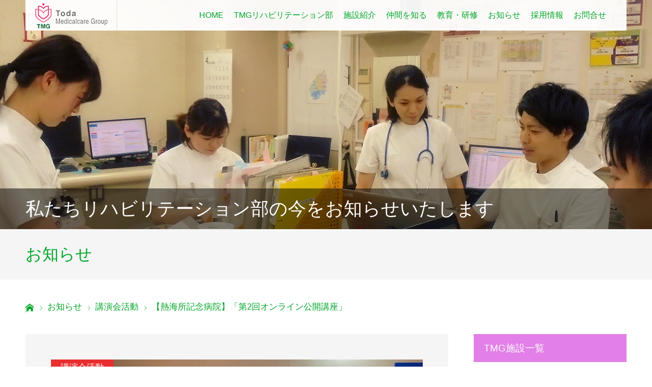

--- FILE ---
content_type: text/html; charset=UTF-8
request_url: https://www.tmg.or.jp/rehabilitation/facility/report/atamitokorokinenhp-lecture-activity-report-20210425/
body_size: 18142
content:
<!DOCTYPE html>
<html class="pc" dir="ltr" lang="ja" prefix="og: https://ogp.me/ns#">
<head>
<meta charset="UTF-8">
<!--[if IE]><meta http-equiv="X-UA-Compatible" content="IE=edge"><![endif]-->
<meta name="viewport" content="width=device-width">
<meta name="format-detection" content="telephone=no">

<meta name="description" content="当院リハビリテーション科では、2015年度より地域住民の方を対象とした「健康コミュニティー」という健康に関する公開講座を実施しています。">
<link rel="pingback" href="https://www.tmg.or.jp/rehabilitation/xmlrpc.php">

<!-- Google Tag Manager -->
<script>(function(w,d,s,l,i){w[l]=w[l]||[];w[l].push({'gtm.start':
new Date().getTime(),event:'gtm.js'});var f=d.getElementsByTagName(s)[0],
j=d.createElement(s),dl=l!='dataLayer'?'&l='+l:'';j.async=true;j.src=
'https://www.googletagmanager.com/gtm.js?id='+i+dl;f.parentNode.insertBefore(j,f);
})(window,document,'script','dataLayer','GTM-KZN6MTZ');</script>
<!-- End Google Tag Manager -->

	<style>img:is([sizes="auto" i], [sizes^="auto," i]) { contain-intrinsic-size: 3000px 1500px }</style>
	
		<!-- All in One SEO 4.8.8 - aioseo.com -->
		<title>【熱海所記念病院】「第2回オンライン公開講座」 | TMGリハビリテーション部</title>
	<meta name="robots" content="max-image-preview:large" />
	<link rel="canonical" href="https://www.tmg.or.jp/rehabilitation/facility/report/atamitokorokinenhp-lecture-activity-report-20210425/" />
	<meta name="generator" content="All in One SEO (AIOSEO) 4.8.8" />
		<meta property="og:locale" content="ja_JP" />
		<meta property="og:site_name" content="TMGリハビリテーション部 | 戸田中央メディカルケアグループ" />
		<meta property="og:type" content="article" />
		<meta property="og:title" content="【熱海所記念病院】「第2回オンライン公開講座」 | TMGリハビリテーション部" />
		<meta property="og:url" content="https://www.tmg.or.jp/rehabilitation/facility/report/atamitokorokinenhp-lecture-activity-report-20210425/" />
		<meta property="article:published_time" content="2021-04-24T23:30:47+00:00" />
		<meta property="article:modified_time" content="2021-04-24T00:15:19+00:00" />
		<meta name="twitter:card" content="summary" />
		<meta name="twitter:title" content="【熱海所記念病院】「第2回オンライン公開講座」 | TMGリハビリテーション部" />
		<script type="application/ld+json" class="aioseo-schema">
			{"@context":"https:\/\/schema.org","@graph":[{"@type":"BreadcrumbList","@id":"https:\/\/www.tmg.or.jp\/rehabilitation\/facility\/report\/atamitokorokinenhp-lecture-activity-report-20210425\/#breadcrumblist","itemListElement":[{"@type":"ListItem","@id":"https:\/\/www.tmg.or.jp\/rehabilitation#listItem","position":1,"name":"\u30db\u30fc\u30e0","item":"https:\/\/www.tmg.or.jp\/rehabilitation","nextItem":{"@type":"ListItem","@id":"https:\/\/www.tmg.or.jp\/rehabilitation\/facility\/report\/#listItem","name":"\u304a\u77e5\u3089\u305b"}},{"@type":"ListItem","@id":"https:\/\/www.tmg.or.jp\/rehabilitation\/facility\/report\/#listItem","position":2,"name":"\u304a\u77e5\u3089\u305b","item":"https:\/\/www.tmg.or.jp\/rehabilitation\/facility\/report\/","nextItem":{"@type":"ListItem","@id":"https:\/\/www.tmg.or.jp\/rehabilitation\/facility\/report_category\/%e8%ac%9b%e6%bc%94%e4%bc%9a%e6%b4%bb%e5%8b%95\/#listItem","name":"\u8b1b\u6f14\u4f1a\u6d3b\u52d5"},"previousItem":{"@type":"ListItem","@id":"https:\/\/www.tmg.or.jp\/rehabilitation#listItem","name":"\u30db\u30fc\u30e0"}},{"@type":"ListItem","@id":"https:\/\/www.tmg.or.jp\/rehabilitation\/facility\/report_category\/%e8%ac%9b%e6%bc%94%e4%bc%9a%e6%b4%bb%e5%8b%95\/#listItem","position":3,"name":"\u8b1b\u6f14\u4f1a\u6d3b\u52d5","item":"https:\/\/www.tmg.or.jp\/rehabilitation\/facility\/report_category\/%e8%ac%9b%e6%bc%94%e4%bc%9a%e6%b4%bb%e5%8b%95\/","nextItem":{"@type":"ListItem","@id":"https:\/\/www.tmg.or.jp\/rehabilitation\/facility\/report\/atamitokorokinenhp-lecture-activity-report-20210425\/#listItem","name":"\u3010\u71b1\u6d77\u6240\u8a18\u5ff5\u75c5\u9662\u3011\u300c\u7b2c2\u56de\u30aa\u30f3\u30e9\u30a4\u30f3\u516c\u958b\u8b1b\u5ea7\u300d"},"previousItem":{"@type":"ListItem","@id":"https:\/\/www.tmg.or.jp\/rehabilitation\/facility\/report\/#listItem","name":"\u304a\u77e5\u3089\u305b"}},{"@type":"ListItem","@id":"https:\/\/www.tmg.or.jp\/rehabilitation\/facility\/report\/atamitokorokinenhp-lecture-activity-report-20210425\/#listItem","position":4,"name":"\u3010\u71b1\u6d77\u6240\u8a18\u5ff5\u75c5\u9662\u3011\u300c\u7b2c2\u56de\u30aa\u30f3\u30e9\u30a4\u30f3\u516c\u958b\u8b1b\u5ea7\u300d","previousItem":{"@type":"ListItem","@id":"https:\/\/www.tmg.or.jp\/rehabilitation\/facility\/report_category\/%e8%ac%9b%e6%bc%94%e4%bc%9a%e6%b4%bb%e5%8b%95\/#listItem","name":"\u8b1b\u6f14\u4f1a\u6d3b\u52d5"}}]},{"@type":"Organization","@id":"https:\/\/www.tmg.or.jp\/rehabilitation\/#organization","name":"TMG\u30ea\u30cf\u30d3\u30ea\u30c6\u30fc\u30b7\u30e7\u30f3\u90e8","description":"\u6238\u7530\u4e2d\u592e\u30e1\u30c7\u30a3\u30ab\u30eb\u30b1\u30a2\u30b0\u30eb\u30fc\u30d7","url":"https:\/\/www.tmg.or.jp\/rehabilitation\/"},{"@type":"WebPage","@id":"https:\/\/www.tmg.or.jp\/rehabilitation\/facility\/report\/atamitokorokinenhp-lecture-activity-report-20210425\/#webpage","url":"https:\/\/www.tmg.or.jp\/rehabilitation\/facility\/report\/atamitokorokinenhp-lecture-activity-report-20210425\/","name":"\u3010\u71b1\u6d77\u6240\u8a18\u5ff5\u75c5\u9662\u3011\u300c\u7b2c2\u56de\u30aa\u30f3\u30e9\u30a4\u30f3\u516c\u958b\u8b1b\u5ea7\u300d | TMG\u30ea\u30cf\u30d3\u30ea\u30c6\u30fc\u30b7\u30e7\u30f3\u90e8","inLanguage":"ja","isPartOf":{"@id":"https:\/\/www.tmg.or.jp\/rehabilitation\/#website"},"breadcrumb":{"@id":"https:\/\/www.tmg.or.jp\/rehabilitation\/facility\/report\/atamitokorokinenhp-lecture-activity-report-20210425\/#breadcrumblist"},"image":{"@type":"ImageObject","url":"https:\/\/www.tmg.or.jp\/rehabilitation\/wp-content\/uploads\/2021\/04\/\u30b5\u30e0\u30cd\u30a4\u30eb\u753b\u50cf-scaled.jpg","@id":"https:\/\/www.tmg.or.jp\/rehabilitation\/facility\/report\/atamitokorokinenhp-lecture-activity-report-20210425\/#mainImage","width":2560,"height":1920},"primaryImageOfPage":{"@id":"https:\/\/www.tmg.or.jp\/rehabilitation\/facility\/report\/atamitokorokinenhp-lecture-activity-report-20210425\/#mainImage"},"datePublished":"2021-04-25T08:30:47+09:00","dateModified":"2021-04-24T09:15:19+09:00"},{"@type":"WebSite","@id":"https:\/\/www.tmg.or.jp\/rehabilitation\/#website","url":"https:\/\/www.tmg.or.jp\/rehabilitation\/","name":"TMG\u30ea\u30cf\u30d3\u30ea\u30c6\u30fc\u30b7\u30e7\u30f3\u90e8","description":"\u6238\u7530\u4e2d\u592e\u30e1\u30c7\u30a3\u30ab\u30eb\u30b1\u30a2\u30b0\u30eb\u30fc\u30d7","inLanguage":"ja","publisher":{"@id":"https:\/\/www.tmg.or.jp\/rehabilitation\/#organization"}}]}
		</script>
		<!-- All in One SEO -->

<script type="text/javascript">
/* <![CDATA[ */
window._wpemojiSettings = {"baseUrl":"https:\/\/s.w.org\/images\/core\/emoji\/16.0.1\/72x72\/","ext":".png","svgUrl":"https:\/\/s.w.org\/images\/core\/emoji\/16.0.1\/svg\/","svgExt":".svg","source":{"concatemoji":"https:\/\/www.tmg.or.jp\/rehabilitation\/wp-includes\/js\/wp-emoji-release.min.js"}};
/*! This file is auto-generated */
!function(s,n){var o,i,e;function c(e){try{var t={supportTests:e,timestamp:(new Date).valueOf()};sessionStorage.setItem(o,JSON.stringify(t))}catch(e){}}function p(e,t,n){e.clearRect(0,0,e.canvas.width,e.canvas.height),e.fillText(t,0,0);var t=new Uint32Array(e.getImageData(0,0,e.canvas.width,e.canvas.height).data),a=(e.clearRect(0,0,e.canvas.width,e.canvas.height),e.fillText(n,0,0),new Uint32Array(e.getImageData(0,0,e.canvas.width,e.canvas.height).data));return t.every(function(e,t){return e===a[t]})}function u(e,t){e.clearRect(0,0,e.canvas.width,e.canvas.height),e.fillText(t,0,0);for(var n=e.getImageData(16,16,1,1),a=0;a<n.data.length;a++)if(0!==n.data[a])return!1;return!0}function f(e,t,n,a){switch(t){case"flag":return n(e,"\ud83c\udff3\ufe0f\u200d\u26a7\ufe0f","\ud83c\udff3\ufe0f\u200b\u26a7\ufe0f")?!1:!n(e,"\ud83c\udde8\ud83c\uddf6","\ud83c\udde8\u200b\ud83c\uddf6")&&!n(e,"\ud83c\udff4\udb40\udc67\udb40\udc62\udb40\udc65\udb40\udc6e\udb40\udc67\udb40\udc7f","\ud83c\udff4\u200b\udb40\udc67\u200b\udb40\udc62\u200b\udb40\udc65\u200b\udb40\udc6e\u200b\udb40\udc67\u200b\udb40\udc7f");case"emoji":return!a(e,"\ud83e\udedf")}return!1}function g(e,t,n,a){var r="undefined"!=typeof WorkerGlobalScope&&self instanceof WorkerGlobalScope?new OffscreenCanvas(300,150):s.createElement("canvas"),o=r.getContext("2d",{willReadFrequently:!0}),i=(o.textBaseline="top",o.font="600 32px Arial",{});return e.forEach(function(e){i[e]=t(o,e,n,a)}),i}function t(e){var t=s.createElement("script");t.src=e,t.defer=!0,s.head.appendChild(t)}"undefined"!=typeof Promise&&(o="wpEmojiSettingsSupports",i=["flag","emoji"],n.supports={everything:!0,everythingExceptFlag:!0},e=new Promise(function(e){s.addEventListener("DOMContentLoaded",e,{once:!0})}),new Promise(function(t){var n=function(){try{var e=JSON.parse(sessionStorage.getItem(o));if("object"==typeof e&&"number"==typeof e.timestamp&&(new Date).valueOf()<e.timestamp+604800&&"object"==typeof e.supportTests)return e.supportTests}catch(e){}return null}();if(!n){if("undefined"!=typeof Worker&&"undefined"!=typeof OffscreenCanvas&&"undefined"!=typeof URL&&URL.createObjectURL&&"undefined"!=typeof Blob)try{var e="postMessage("+g.toString()+"("+[JSON.stringify(i),f.toString(),p.toString(),u.toString()].join(",")+"));",a=new Blob([e],{type:"text/javascript"}),r=new Worker(URL.createObjectURL(a),{name:"wpTestEmojiSupports"});return void(r.onmessage=function(e){c(n=e.data),r.terminate(),t(n)})}catch(e){}c(n=g(i,f,p,u))}t(n)}).then(function(e){for(var t in e)n.supports[t]=e[t],n.supports.everything=n.supports.everything&&n.supports[t],"flag"!==t&&(n.supports.everythingExceptFlag=n.supports.everythingExceptFlag&&n.supports[t]);n.supports.everythingExceptFlag=n.supports.everythingExceptFlag&&!n.supports.flag,n.DOMReady=!1,n.readyCallback=function(){n.DOMReady=!0}}).then(function(){return e}).then(function(){var e;n.supports.everything||(n.readyCallback(),(e=n.source||{}).concatemoji?t(e.concatemoji):e.wpemoji&&e.twemoji&&(t(e.twemoji),t(e.wpemoji)))}))}((window,document),window._wpemojiSettings);
/* ]]> */
</script>
<link rel='stylesheet' id='style-css' href='https://www.tmg.or.jp/rehabilitation/wp-content/themes/agenda_tcd059/style.css' type='text/css' media='all' />
<style id='wp-emoji-styles-inline-css' type='text/css'>

	img.wp-smiley, img.emoji {
		display: inline !important;
		border: none !important;
		box-shadow: none !important;
		height: 1em !important;
		width: 1em !important;
		margin: 0 0.07em !important;
		vertical-align: -0.1em !important;
		background: none !important;
		padding: 0 !important;
	}
</style>
<link rel='stylesheet' id='wp-block-library-css' href='https://www.tmg.or.jp/rehabilitation/wp-includes/css/dist/block-library/style.min.css' type='text/css' media='all' />
<style id='classic-theme-styles-inline-css' type='text/css'>
/*! This file is auto-generated */
.wp-block-button__link{color:#fff;background-color:#32373c;border-radius:9999px;box-shadow:none;text-decoration:none;padding:calc(.667em + 2px) calc(1.333em + 2px);font-size:1.125em}.wp-block-file__button{background:#32373c;color:#fff;text-decoration:none}
</style>
<style id='global-styles-inline-css' type='text/css'>
:root{--wp--preset--aspect-ratio--square: 1;--wp--preset--aspect-ratio--4-3: 4/3;--wp--preset--aspect-ratio--3-4: 3/4;--wp--preset--aspect-ratio--3-2: 3/2;--wp--preset--aspect-ratio--2-3: 2/3;--wp--preset--aspect-ratio--16-9: 16/9;--wp--preset--aspect-ratio--9-16: 9/16;--wp--preset--color--black: #000000;--wp--preset--color--cyan-bluish-gray: #abb8c3;--wp--preset--color--white: #ffffff;--wp--preset--color--pale-pink: #f78da7;--wp--preset--color--vivid-red: #cf2e2e;--wp--preset--color--luminous-vivid-orange: #ff6900;--wp--preset--color--luminous-vivid-amber: #fcb900;--wp--preset--color--light-green-cyan: #7bdcb5;--wp--preset--color--vivid-green-cyan: #00d084;--wp--preset--color--pale-cyan-blue: #8ed1fc;--wp--preset--color--vivid-cyan-blue: #0693e3;--wp--preset--color--vivid-purple: #9b51e0;--wp--preset--gradient--vivid-cyan-blue-to-vivid-purple: linear-gradient(135deg,rgba(6,147,227,1) 0%,rgb(155,81,224) 100%);--wp--preset--gradient--light-green-cyan-to-vivid-green-cyan: linear-gradient(135deg,rgb(122,220,180) 0%,rgb(0,208,130) 100%);--wp--preset--gradient--luminous-vivid-amber-to-luminous-vivid-orange: linear-gradient(135deg,rgba(252,185,0,1) 0%,rgba(255,105,0,1) 100%);--wp--preset--gradient--luminous-vivid-orange-to-vivid-red: linear-gradient(135deg,rgba(255,105,0,1) 0%,rgb(207,46,46) 100%);--wp--preset--gradient--very-light-gray-to-cyan-bluish-gray: linear-gradient(135deg,rgb(238,238,238) 0%,rgb(169,184,195) 100%);--wp--preset--gradient--cool-to-warm-spectrum: linear-gradient(135deg,rgb(74,234,220) 0%,rgb(151,120,209) 20%,rgb(207,42,186) 40%,rgb(238,44,130) 60%,rgb(251,105,98) 80%,rgb(254,248,76) 100%);--wp--preset--gradient--blush-light-purple: linear-gradient(135deg,rgb(255,206,236) 0%,rgb(152,150,240) 100%);--wp--preset--gradient--blush-bordeaux: linear-gradient(135deg,rgb(254,205,165) 0%,rgb(254,45,45) 50%,rgb(107,0,62) 100%);--wp--preset--gradient--luminous-dusk: linear-gradient(135deg,rgb(255,203,112) 0%,rgb(199,81,192) 50%,rgb(65,88,208) 100%);--wp--preset--gradient--pale-ocean: linear-gradient(135deg,rgb(255,245,203) 0%,rgb(182,227,212) 50%,rgb(51,167,181) 100%);--wp--preset--gradient--electric-grass: linear-gradient(135deg,rgb(202,248,128) 0%,rgb(113,206,126) 100%);--wp--preset--gradient--midnight: linear-gradient(135deg,rgb(2,3,129) 0%,rgb(40,116,252) 100%);--wp--preset--font-size--small: 13px;--wp--preset--font-size--medium: 20px;--wp--preset--font-size--large: 36px;--wp--preset--font-size--x-large: 42px;--wp--preset--spacing--20: 0.44rem;--wp--preset--spacing--30: 0.67rem;--wp--preset--spacing--40: 1rem;--wp--preset--spacing--50: 1.5rem;--wp--preset--spacing--60: 2.25rem;--wp--preset--spacing--70: 3.38rem;--wp--preset--spacing--80: 5.06rem;--wp--preset--shadow--natural: 6px 6px 9px rgba(0, 0, 0, 0.2);--wp--preset--shadow--deep: 12px 12px 50px rgba(0, 0, 0, 0.4);--wp--preset--shadow--sharp: 6px 6px 0px rgba(0, 0, 0, 0.2);--wp--preset--shadow--outlined: 6px 6px 0px -3px rgba(255, 255, 255, 1), 6px 6px rgba(0, 0, 0, 1);--wp--preset--shadow--crisp: 6px 6px 0px rgba(0, 0, 0, 1);}:where(.is-layout-flex){gap: 0.5em;}:where(.is-layout-grid){gap: 0.5em;}body .is-layout-flex{display: flex;}.is-layout-flex{flex-wrap: wrap;align-items: center;}.is-layout-flex > :is(*, div){margin: 0;}body .is-layout-grid{display: grid;}.is-layout-grid > :is(*, div){margin: 0;}:where(.wp-block-columns.is-layout-flex){gap: 2em;}:where(.wp-block-columns.is-layout-grid){gap: 2em;}:where(.wp-block-post-template.is-layout-flex){gap: 1.25em;}:where(.wp-block-post-template.is-layout-grid){gap: 1.25em;}.has-black-color{color: var(--wp--preset--color--black) !important;}.has-cyan-bluish-gray-color{color: var(--wp--preset--color--cyan-bluish-gray) !important;}.has-white-color{color: var(--wp--preset--color--white) !important;}.has-pale-pink-color{color: var(--wp--preset--color--pale-pink) !important;}.has-vivid-red-color{color: var(--wp--preset--color--vivid-red) !important;}.has-luminous-vivid-orange-color{color: var(--wp--preset--color--luminous-vivid-orange) !important;}.has-luminous-vivid-amber-color{color: var(--wp--preset--color--luminous-vivid-amber) !important;}.has-light-green-cyan-color{color: var(--wp--preset--color--light-green-cyan) !important;}.has-vivid-green-cyan-color{color: var(--wp--preset--color--vivid-green-cyan) !important;}.has-pale-cyan-blue-color{color: var(--wp--preset--color--pale-cyan-blue) !important;}.has-vivid-cyan-blue-color{color: var(--wp--preset--color--vivid-cyan-blue) !important;}.has-vivid-purple-color{color: var(--wp--preset--color--vivid-purple) !important;}.has-black-background-color{background-color: var(--wp--preset--color--black) !important;}.has-cyan-bluish-gray-background-color{background-color: var(--wp--preset--color--cyan-bluish-gray) !important;}.has-white-background-color{background-color: var(--wp--preset--color--white) !important;}.has-pale-pink-background-color{background-color: var(--wp--preset--color--pale-pink) !important;}.has-vivid-red-background-color{background-color: var(--wp--preset--color--vivid-red) !important;}.has-luminous-vivid-orange-background-color{background-color: var(--wp--preset--color--luminous-vivid-orange) !important;}.has-luminous-vivid-amber-background-color{background-color: var(--wp--preset--color--luminous-vivid-amber) !important;}.has-light-green-cyan-background-color{background-color: var(--wp--preset--color--light-green-cyan) !important;}.has-vivid-green-cyan-background-color{background-color: var(--wp--preset--color--vivid-green-cyan) !important;}.has-pale-cyan-blue-background-color{background-color: var(--wp--preset--color--pale-cyan-blue) !important;}.has-vivid-cyan-blue-background-color{background-color: var(--wp--preset--color--vivid-cyan-blue) !important;}.has-vivid-purple-background-color{background-color: var(--wp--preset--color--vivid-purple) !important;}.has-black-border-color{border-color: var(--wp--preset--color--black) !important;}.has-cyan-bluish-gray-border-color{border-color: var(--wp--preset--color--cyan-bluish-gray) !important;}.has-white-border-color{border-color: var(--wp--preset--color--white) !important;}.has-pale-pink-border-color{border-color: var(--wp--preset--color--pale-pink) !important;}.has-vivid-red-border-color{border-color: var(--wp--preset--color--vivid-red) !important;}.has-luminous-vivid-orange-border-color{border-color: var(--wp--preset--color--luminous-vivid-orange) !important;}.has-luminous-vivid-amber-border-color{border-color: var(--wp--preset--color--luminous-vivid-amber) !important;}.has-light-green-cyan-border-color{border-color: var(--wp--preset--color--light-green-cyan) !important;}.has-vivid-green-cyan-border-color{border-color: var(--wp--preset--color--vivid-green-cyan) !important;}.has-pale-cyan-blue-border-color{border-color: var(--wp--preset--color--pale-cyan-blue) !important;}.has-vivid-cyan-blue-border-color{border-color: var(--wp--preset--color--vivid-cyan-blue) !important;}.has-vivid-purple-border-color{border-color: var(--wp--preset--color--vivid-purple) !important;}.has-vivid-cyan-blue-to-vivid-purple-gradient-background{background: var(--wp--preset--gradient--vivid-cyan-blue-to-vivid-purple) !important;}.has-light-green-cyan-to-vivid-green-cyan-gradient-background{background: var(--wp--preset--gradient--light-green-cyan-to-vivid-green-cyan) !important;}.has-luminous-vivid-amber-to-luminous-vivid-orange-gradient-background{background: var(--wp--preset--gradient--luminous-vivid-amber-to-luminous-vivid-orange) !important;}.has-luminous-vivid-orange-to-vivid-red-gradient-background{background: var(--wp--preset--gradient--luminous-vivid-orange-to-vivid-red) !important;}.has-very-light-gray-to-cyan-bluish-gray-gradient-background{background: var(--wp--preset--gradient--very-light-gray-to-cyan-bluish-gray) !important;}.has-cool-to-warm-spectrum-gradient-background{background: var(--wp--preset--gradient--cool-to-warm-spectrum) !important;}.has-blush-light-purple-gradient-background{background: var(--wp--preset--gradient--blush-light-purple) !important;}.has-blush-bordeaux-gradient-background{background: var(--wp--preset--gradient--blush-bordeaux) !important;}.has-luminous-dusk-gradient-background{background: var(--wp--preset--gradient--luminous-dusk) !important;}.has-pale-ocean-gradient-background{background: var(--wp--preset--gradient--pale-ocean) !important;}.has-electric-grass-gradient-background{background: var(--wp--preset--gradient--electric-grass) !important;}.has-midnight-gradient-background{background: var(--wp--preset--gradient--midnight) !important;}.has-small-font-size{font-size: var(--wp--preset--font-size--small) !important;}.has-medium-font-size{font-size: var(--wp--preset--font-size--medium) !important;}.has-large-font-size{font-size: var(--wp--preset--font-size--large) !important;}.has-x-large-font-size{font-size: var(--wp--preset--font-size--x-large) !important;}
:where(.wp-block-post-template.is-layout-flex){gap: 1.25em;}:where(.wp-block-post-template.is-layout-grid){gap: 1.25em;}
:where(.wp-block-columns.is-layout-flex){gap: 2em;}:where(.wp-block-columns.is-layout-grid){gap: 2em;}
:root :where(.wp-block-pullquote){font-size: 1.5em;line-height: 1.6;}
</style>
<script type="text/javascript" src="https://www.tmg.or.jp/rehabilitation/wp-includes/js/jquery/jquery.min.js" id="jquery-core-js"></script>
<script type="text/javascript" src="https://www.tmg.or.jp/rehabilitation/wp-includes/js/jquery/jquery-migrate.min.js" id="jquery-migrate-js"></script>
<script type="text/javascript" id="3d-flip-book-client-locale-loader-js-extra">
/* <![CDATA[ */
var FB3D_CLIENT_LOCALE = {"ajaxurl":"https:\/\/www.tmg.or.jp\/rehabilitation\/wp-admin\/admin-ajax.php","dictionary":{"Table of contents":"Table of contents","Close":"Close","Bookmarks":"Bookmarks","Thumbnails":"Thumbnails","Search":"Search","Share":"Share","Facebook":"Facebook","Twitter":"Twitter","Email":"Email","Play":"Play","Previous page":"Previous page","Next page":"Next page","Zoom in":"Zoom in","Zoom out":"Zoom out","Fit view":"Fit view","Auto play":"Auto play","Full screen":"Full screen","More":"More","Smart pan":"Smart pan","Single page":"Single page","Sounds":"Sounds","Stats":"Stats","Print":"Print","Download":"Download","Goto first page":"Goto first page","Goto last page":"Goto last page"},"images":"https:\/\/www.tmg.or.jp\/rehabilitation\/wp-content\/plugins\/interactive-3d-flipbook-powered-physics-engine\/assets\/images\/","jsData":{"urls":[],"posts":{"ids_mis":[],"ids":[]},"pages":[],"firstPages":[],"bookCtrlProps":[],"bookTemplates":[]},"key":"3d-flip-book","pdfJS":{"pdfJsLib":"https:\/\/www.tmg.or.jp\/rehabilitation\/wp-content\/plugins\/interactive-3d-flipbook-powered-physics-engine\/assets\/js\/pdf.min.js?ver=4.3.136","pdfJsWorker":"https:\/\/www.tmg.or.jp\/rehabilitation\/wp-content\/plugins\/interactive-3d-flipbook-powered-physics-engine\/assets\/js\/pdf.worker.js?ver=4.3.136","stablePdfJsLib":"https:\/\/www.tmg.or.jp\/rehabilitation\/wp-content\/plugins\/interactive-3d-flipbook-powered-physics-engine\/assets\/js\/stable\/pdf.min.js?ver=2.5.207","stablePdfJsWorker":"https:\/\/www.tmg.or.jp\/rehabilitation\/wp-content\/plugins\/interactive-3d-flipbook-powered-physics-engine\/assets\/js\/stable\/pdf.worker.js?ver=2.5.207","pdfJsCMapUrl":"https:\/\/www.tmg.or.jp\/rehabilitation\/wp-content\/plugins\/interactive-3d-flipbook-powered-physics-engine\/assets\/cmaps\/"},"cacheurl":"https:\/\/www.tmg.or.jp\/rehabilitation\/wp-content\/uploads\/3d-flip-book\/cache\/","pluginsurl":"https:\/\/www.tmg.or.jp\/rehabilitation\/wp-content\/plugins\/","pluginurl":"https:\/\/www.tmg.or.jp\/rehabilitation\/wp-content\/plugins\/interactive-3d-flipbook-powered-physics-engine\/","thumbnailSize":{"width":"150","height":"150"},"version":"1.16.17"};
/* ]]> */
</script>
<script type="text/javascript" src="https://www.tmg.or.jp/rehabilitation/wp-content/plugins/interactive-3d-flipbook-powered-physics-engine/assets/js/client-locale-loader.js" id="3d-flip-book-client-locale-loader-js" async="async" data-wp-strategy="async"></script>
<link rel="https://api.w.org/" href="https://www.tmg.or.jp/rehabilitation/wp-json/" /><link rel='shortlink' href='https://www.tmg.or.jp/rehabilitation/?p=1241' />
<link rel="alternate" title="oEmbed (JSON)" type="application/json+oembed" href="https://www.tmg.or.jp/rehabilitation/wp-json/oembed/1.0/embed?url=https%3A%2F%2Fwww.tmg.or.jp%2Frehabilitation%2Ffacility%2Freport%2Fatamitokorokinenhp-lecture-activity-report-20210425%2F" />
<link rel="alternate" title="oEmbed (XML)" type="text/xml+oembed" href="https://www.tmg.or.jp/rehabilitation/wp-json/oembed/1.0/embed?url=https%3A%2F%2Fwww.tmg.or.jp%2Frehabilitation%2Ffacility%2Freport%2Fatamitokorokinenhp-lecture-activity-report-20210425%2F&#038;format=xml" />

<link rel="stylesheet" href="https://www.tmg.or.jp/rehabilitation/wp-content/themes/agenda_tcd059/css/design-plus.css?ver=1.3">
<link rel="stylesheet" href="https://www.tmg.or.jp/rehabilitation/wp-content/themes/agenda_tcd059/css/sns-botton.css?ver=1.3">
<link rel="stylesheet" media="screen and (max-width:1260px)" href="https://www.tmg.or.jp/rehabilitation/wp-content/themes/agenda_tcd059/css/responsive.css?ver=1.3">
<link rel="stylesheet" media="screen and (max-width:1260px)" href="https://www.tmg.or.jp/rehabilitation/wp-content/themes/agenda_tcd059/css/footer-bar.css?ver=1.3">

<script src="https://www.tmg.or.jp/rehabilitation/wp-content/themes/agenda_tcd059/js/jquery.easing.1.3.js?ver=1.3"></script>
<script src="https://www.tmg.or.jp/rehabilitation/wp-content/themes/agenda_tcd059/js/jscript.js?ver=1.3"></script>
<script src="https://www.tmg.or.jp/rehabilitation/wp-content/themes/agenda_tcd059/js/comment.js?ver=1.3"></script>


<style type="text/css">

body, input, textarea { font-family: Arial, "ヒラギノ角ゴ ProN W3", "Hiragino Kaku Gothic ProN", "メイリオ", Meiryo, sans-serif; }

.rich_font, .p-vertical { font-family: Arial, "ヒラギノ角ゴ ProN W3", "Hiragino Kaku Gothic ProN", "メイリオ", Meiryo, sans-serif; }


#header_image_for_404 .headline { font-family: "Times New Roman" , "游明朝" , "Yu Mincho" , "游明朝体" , "YuMincho" , "ヒラギノ明朝 Pro W3" , "Hiragino Mincho Pro" , "HiraMinProN-W3" , "HGS明朝E" , "ＭＳ Ｐ明朝" , "MS PMincho" , serif; font-weight:500; }






#page_header_catch { font-size:36px; color:#FFFFFF; background:rgba(0,0,0,0.5); }
.mobile #page_header_catch { font-size:20px; }
#page_header_title { font-size:32px; }
.mobile #page_header_title { font-size:18px; }
#post_title { font-size:32px; color:#000000; }
.post_content { font-size:14px; color:#000000; }
.mobile #post_title { font-size:18px; }
.mobile .post_content { font-size:13px; }


.c-pw__btn { background: #00d6e5; }
.post_content a, .post_content a:hover { color: #0e0be0; }


#related_post .image img, .styled_post_list1 .image img, .styled_post_list2 .image img, .widget_tab_post_list .image img, .index_post_image img
{
  width:100%; height:auto;
  -webkit-transition: transform  0.75s ease;
  transition: transform  0.75s ease;
}
#related_post .image:hover img, .styled_post_list1 .image:hover img, .styled_post_list2 .image:hover img, .widget_tab_post_list .image:hover img, .index_post_image:hover img
{
  -webkit-transform: scale(1.2);
  transform: scale(1.2);
}



body, a, #previous_next_post a:hover
  { color: #00a529; }

.side_widget .styled_post_list1 .title:hover, .page_post_list .meta a:hover, .page_post_list .headline,
  .slider_main .caption .title a:hover, #comment_header ul li a:hover, #header_text .logo a:hover, #bread_crumb li.home a:hover:before, #post_title_area .meta li a:hover
    { color: #00d6e5; }

.pc #global_menu ul ul a, .next_page_link a:hover, .collapse_category_list li a:hover .count, .pb_spec_table_button a:hover,
  #wp-calendar td a:hover, #wp-calendar #prev a:hover, #wp-calendar #next a:hover, .mobile #global_menu li a:hover, #mobile_menu .close_button:hover,
    #post_pagination p, .page_navi span.current, .tcd_user_profile_widget .button a:hover, #return_top a, #p_readmore .button,
      #header_slider .slick-dots button:hover::before, #header_slider .slick-dots .slick-active button::before
        { background-color: #00d6e5 !important; }

#comment_header ul li a:hover, #comment_header ul li.comment_switch_active a, #comment_header #comment_closed p, #post_pagination p, .page_navi span.current
  { border-color: #00d6e5; }

.collapse_category_list li a:before
  { border-color: transparent transparent transparent #00d6e5; }

.slider_nav .swiper-slide-active, .slider_nav .swiper-slide:hover
  { box-shadow:inset 0 0 0 5px #00d6e5; }

a:hover, #index_news .button:hover:after, .pc #global_menu a:hover, .pc #global_menu > ul > li.active > a, .pc #global_menu > ul > li.current-menu-item > a, #bread_crumb li.home a:hover:after, #bread_crumb li a:hover, .tcd_category_list li a:hover, #report_post_meta_top a:hover
  { color: #eaad07; }

.pc #global_menu ul ul a:hover, #return_top a:hover, #post_pagination a:hover, .page_navi a:hover, #slide_menu a span.count, .tcdw_custom_drop_menu a:hover, #p_readmore .button:hover, #previous_next_page a:hover,
  .tcd_category_list li a:hover .count, #submit_comment:hover, #comment_header ul li a:hover, .widget_tab_post_list_button a:hover, .mobile #menu_button:hover
    { background-color: #eaad07 !important; }

#post_pagination a:hover, .page_navi a:hover, .tcdw_custom_drop_menu a:hover, #comment_textarea textarea:focus, #guest_info input:focus, .widget_tab_post_list_button a:hover
  { border-color: #eaad07 !important; }

.post_content a { color: #0e0be0; }

#comment_header ul li.comment_switch_active a, #comment_header #comment_closed p { background-color: #00d6e5 !important; }
#comment_header ul li.comment_switch_active a:after, #comment_header #comment_closed p:after { border-color:#00d6e5 transparent transparent transparent; }

.side_headline { color: #fcfcfc; background: #e27fe8;  }

.no_header_content { background:rgba(0,214,229,0.8); }



#index_news .headline{font-weight:bold;}
#header_slider .item1 .desc{font-size: 120%; line-height: 1.8;}
.custom-html-widget  li{font-size: 120%; text-align: center;}
/*#report_list .title_area{display:none;}*/
#header_slider .slick-active .caption .button,
.index_archive_button a{font-size: 120%;}
#index_3box_inner  .button div span {font-size: 120%;}
#report_category{font-size: 120%;}
#achv_list .sub_title {
    background: #268460;
    margin: 0 0 1em 0;
    color: #FFF;
    padding: 1em 1.2em;
}

.single .post_content a img:hover  {opacity:0.7 !important;}

@media screen and (max-width:650px) {
#index_3box .box1 .title ,#index_3box .box2 .title ,#index_3box .box3 .title {font-size: 24px;}
}

@media screen and (min-width:950px) {
#achv_list .title_area_inner{width: 400px;}
#tcd_banner_widget-3 , #custom_html-3{margin-bottom:25px;}
#header,
.pc #header_logo ,
.pc #global_menu{height: 60px;}
.pc #global_menu > ul > li > a ,
.pc #logo_text, .pc #logo_image{height:60px; line-height:60px;}
.pc #header_logo{width:180px;}
/*#report_list .item{height:180px;}*/
.tcd_banner_widget a .title,
#footer_banner a .title {font-size: 140%; font-weight: 700;}
#index_prof_banner .button{font-size:120%;}
#header{background:rgba(255,255,255,0.95);}
#achv_list .index_archive_button ,
#report_list .index_archive_button {  margin: 40px 0 0 0;}
}
@media screen and (max-width:1249px) {
#tcd_banner_widget-3 {margin-bottom:20px;}
#index_prof_banner .headline {text-align: center; color: #000;}
}
.post_content li, .post_content dt, .post_content dd,
.post_content p , .post_content table , #bread_crumb li ,
.side_headline span {font-size:120%;}
#bread_crumb li:before {top:8px;}
.pc #global_menu > ul > li > a{font-size: 16px;}
#bread_crumb li.home a{margin-top: 5px; width:16px;}
.pc #global_menu > ul > li{margin-left: 10px; margin-right: 10px;}

/* BLOG */
#blog_list{margin-bottom: 50px;}
#blog_list .meta{display:none;}
#blog_list .title_area{height:auto;}
#post_meta_top li {font-size: 20px; font-weight: 700;}
#post_meta_top li:first-of-type{margin-right:0; padding-right: 0;}
#post_meta_top{padding: 10px 80px;}
#post_meta_bottom{display: none;}
.single-post .post_content td:nth-child(1) {background:#F9F9F9; width:35%;}
@media screen and (min-width:950px) {
#blog_list .title_area{min-height: 83px;}
}
@media only screen and (max-width: 767px) {
#post_meta_top li {font-size: 14px;}
#post_meta_top{padding: 5px 10px;}
}

/* RECRUIT */
#main_col { margin-bottom:120px; }
/*.post_content .pb_headline { margin-top:5px; color:#000; font-size:18px; height:55px; line-height:55px; padding:0 23px; border:1px solid #ddd; border-top:none; box-shadow:0 -5px 0 0 #000; -webkit-box-sizing:border-box; box-sizing:border-box; }*/
.page-id-91 .post_content .post_row { margin-left:-25px; margin-right:-25px; }
.page-id-91 .post_content .post_col, .post_content .post_col-2, .post_content .post_col-3 { padding-left:25px; padding-right:25px; }
table.pb_simple_table th, table.pb_simple_table td { font-size:14px; color:#000; }
table.pb_simple_table th { width:24% !important; }
table.pb_simple_table td { padding:11px 25px; }
ul.pb_simple_table_icons li { margin:0 15px 0 0 !important; }
.page-id-91 .post_content .widget4.pb-widget-editor .post_row { font-size:14px; }
.page-id-91 .tcd-pb-row.row1 { margin-bottom:67px; background-color:#ffffff; }
.page-id-91 .tcd-pb-row.row1 .tcd-pb-col.col1 { width:100%; }
.page-id-91 .tcd-pb-row.row1 .tcd-pb-col.col1 .tcd-pb-widget.widget2 { margin-bottom:-20px; }
.page-id-91 .tcd-pb-row.row2 { margin-bottom:10px; background-color:#ffffff; }
.page-id-91 .tcd-pb-row.row2 .tcd-pb-col.col1 { width:100%;  border-top: 2px solid #268460; padding-top: 2em; margin-bottom: 4em;}
.page-id-91 .tcd-pb-row.row2 .tcd-pb-col.col1 .tcd-pb-widget.widget1 { margin-bottom:10px; }
.page-id-91 .tcd-pb-row.row2 .tcd-pb-col.col1 .tcd-pb-widget.widget2 { margin-bottom:40px; }
.page-id-91 .tcd-pb-row.row2 .tcd-pb-col.col1 .tcd-pb-widget.widget3 { margin-bottom:40px; }
.page-id-91 .tcd-pb-row.row3 { margin-bottom:0px; background-color:#ffffff; }
.page-id-91 .tcd-pb-row.row3 .tcd-pb-col.col1 { width:100%; }
.page-id-91 .tcd-pb-row.row3 .tcd-pb-col.col1 .tcd-pb-widget.widget2 { margin-bottom:-20px; }
.page-id-91 .tcd-pb-row.row2 .tcd-pb-col.col1 .tcd-pb-widget.widget1 .pb_catchcopy { color: #000000; font-size: 36px; text-align: left; margin-bottom: 1em; border-bottom: 1px solid #ccc;  padding-bottom: 1em;}
.page-id-91 .tcd-pb-row.row1 .tcd-pb-col.col1 .tcd-pb-widget.widget2 .pb_googlemap_custom-overlay-inner { background: #ffffff; color: #ffffff; }
.page-id-91 .tcd-pb-row.row1 .tcd-pb-col.col1 .tcd-pb-widget.widget2 .pb_googlemap_custom-overlay-inner::after { border-color: #ffffff transparent transparent transparent; }
.page-id-91 .tcd-pb-row.row3 .tcd-pb-col.col1 .tcd-pb-widget.widget2 .pb_googlemap_custom-overlay-inner { background: #ffffff; color: #ffffff; }
.page-id-91 .tcd-pb-row.row3 .tcd-pb-col.col1 .tcd-pb-widget.widget2 .pb_googlemap_custom-overlay-inner::after { border-color: #ffffff transparent transparent transparent; }
.page-id-91 .tcd-pb-row.row1 .tcd-pb-col.col1 .tcd-pb-widget.widget1 .pb_headline { color: #000000; font-size: 18px; text-align: left;  }
.page-id-91 .tcd-pb-row.row3 .tcd-pb-col.col1 .tcd-pb-widget.widget1 .pb_headline { color: #000000; font-size: 18px; text-align: left;  }
.page-id-91 .tcd-pb-row.row1 .tcd-pb-col.col1 .tcd-pb-widget.widget3 .pb_simple_table th { background-color: #ffffff; color: #000000; }
.page-id-91 .tcd-pb-row.row3 .tcd-pb-col.col1 .tcd-pb-widget.widget3 .pb_simple_table th { background-color: #ffffff; color: #000000; }
.page-id-91  table.pb_simple_table { margin-bottom:0; }
.page-id-91  .post_content .pb_headline { margin-top:5px; color:#000; font-size:16px; height:43px; line-height:43px; padding:0 18px; }
.page-id-91  table.pb_simple_table th, table.pb_simple_table td { padding:8px 12px; line-height:1.5; height:45px; -webkit-box-sizing:border-box; box-sizing:border-box; }
.page-id-91  table.pb_simple_table th { padding:8px; width:28% !important; }
.page-id-91 .tcd-pb-row.row2 .tcd-pb-col.col1 .tcd-pb-widget.widget1 .pb_catchcopy {font-family: "Times New Roman" , "游明朝" , "Yu Mincho" , "游明朝体" , "YuMincho" , "ヒラギノ明朝 Pro W3" , "Hiragino Mincho Pro" , "HiraMinProN-W3" , "HGS明朝E" , "ＭＳ Ｐ明朝" , "MS PMincho" , serif; font-weight: 500;}
@media only screen and (min-width: 768px) {
    .page-id-91  .post_content th {width: 20%;}
}
@media only screen and (max-width: 767px) {
 .page-id-91  .tcd-pb-row.row1 { margin-bottom:30px; }
.page-id-91   .tcd-pb-row.row1 .tcd-pb-col.col1 .tcd-pb-widget.widget2 { margin-bottom:-15px; }
.page-id-91   .tcd-pb-row.row2 { margin-bottom:0px; }
.page-id-91   .tcd-pb-row.row2 .tcd-pb-col.col1 .tcd-pb-widget.widget1 { margin-bottom:5px; }
.page-id-91   .tcd-pb-row.row2 .tcd-pb-col.col1 .tcd-pb-widget.widget2 { margin-bottom:30px; }
.page-id-91   .tcd-pb-row.row2 .tcd-pb-col.col1 .tcd-pb-widget.widget3 { margin-bottom:30px; }
.page-id-91   .tcd-pb-row.row3 { margin-bottom:0px; }
.page-id-91   .tcd-pb-row.row3 .tcd-pb-col.col1 .tcd-pb-widget.widget2 { margin-bottom:-15px; }
.page-id-91   .tcd-pb-row.row2 .tcd-pb-col.col1 .tcd-pb-widget.widget1 .pb_catchcopy { font-size: 20px; text-align: left;  }
.page-id-91   .tcd-pb-row.row1 .tcd-pb-col.col1 .tcd-pb-widget.widget1 .pb_headline { font-size: 16px; text-align: left;  }
.page-id-91   .tcd-pb-row.row3 .tcd-pb-col.col1 .tcd-pb-widget.widget1 .pb_headline { font-size: 16px; text-align: left;  }
}
body { counter-reset: number 0;}
.recruit_flow {margin: 2em 0 !important; padding: 0; list-style:none;}
.recruit_flow>li { margin-bottom: 8.5em; list-style:none; position:relative;}
.recruit_flow>li:before {
  content:"";
  display:block;
  height:40px;
  width:24px;
  background-color:#CCC;
  position:absolute;
  left: 50%;
  bottom: -60px;
  margin-left: -22px;
}
.recruit_flow>li:after {
  content:"";
  width:0;
  height:0;
  border:30px solid transparent;
  border-top:35px solid #CCC;
  display: block;
  position: absolute;
  bottom: -120px;
  left: 50%;
  margin-left: -40px;
}
.recruit_flow li:nth-child(1) h5:after {
    content: "";
    background: url( /rehabilitation/wp-content/uploads/2020/07/3208-1.png) no-repeat center bottom;
    background-size: 100%;
    width: 100px;
    height: 80px;
    display: inline-block;
    margin: -30px 0 0 0;
}
.recruit_flow li:nth-child(2) h5:after {
    content: "";
    background: url( /rehabilitation/wp-content/uploads/2020/07/23531.png) no-repeat center bottom;
    background-size: 100%;
    width: 100px;
    height: 80px;
    display: inline-block;
    margin: -25px 0 0 10px;
}
.recruit_flow li:nth-child(3) h5:after {
    content: "";
    background: url(/rehabilitation/wp-content/uploads/2020/07/27303.png) no-repeat center bottom;
    background-size: 100%;
    width: 100px;
    height: 110px;
    display: inline-block;
    margin: -30px 0 0 10px;
}
.recruit_flow li:nth-child(3) h5{padding:0 1em;}
.recruit_flow li:nth-child(4) h5:after {
    content: "";
    background: url(/rehabilitation/wp-content/uploads/2020/07/17303-1.png) no-repeat center bottom;
    background-size: 100%;
    width: 100px;
    height: 80px;
    display: inline-block;
    margin: -25px 0 0 10px;
}
.recruit_flow>li:last-child{margin-bottom:0;}
.recruit_flow>li:last-child::before ,.recruit_flow>li:last-child::after{display: none;}
.border{border-top: 1px solid #CCC; border-bottom: 1px solid #CCC; padding: 0.5em 0; margin: 1em 0;}
recruit_flow ol li{margin-bottom: 1em;}
.recruit_flow li:nth-child(1) h5 {background: #8addf1;}
.recruit_flow li:nth-child(2) h5 {background: #54c2dd;}
.recruit_flow li:nth-child(3) h5 {background: #00bbcf;}
.recruit_flow li:nth-child(4) h5 {background: #00a0b5;}
.recruit_flow li h5 {position:relative; width: 100%; color:#FFF; font-size: 160%; padding: 0.5em 1em; box-sizing: border-box; margin: 0; text-align: center;  display: flex; align-items: center; justify-content: center;}
.recruit_flow li h5 span:before { counter-increment: number 1; content: counter(number) " "; font-size: 120%;}
.recruit_flow>li>div {width: 100%;   box-sizing: border-box;   border: 1px solid #CCC;  padding: 1.5em 2em 0.5em;}
.dl_list {font-size: 130%;}
.dl_list li { font-weight: 700;}
.post_content .index_archive_button { margin-right: 1em;}
.post_content .index_archive_button a {color: #FFF;}
.post_content .index_archive_button a:hover {background:#006766; text-decoration: none;}
.btn_flex {display: flex;}
.index_archive_button { margin: 0;}
@media only screen and (max-width: 767px) {
    .tcd-pb-row.row2 .tcd-pb-col.col1 {padding-top: 1em;}
    .recruit_flow {margin: 0 !important; }
    .recruit_flow>li{margin-bottom: 5.5em;}
    .recruit_flow li {flex-direction: column; }
    .recruit_flow li h5 , .recruit_flow li div {width: 100%;}
    .recruit_flow li h5 { font-size: 120%; padding: 0.5em !important;}
    .recruit_flow li h5 span{ flex-direction: row;}
    .recruit_flow li h5 span::before {font-size: 110%; margin-right: 0.5em;}
    .recruit_flow>li>div { padding: 1em 1em 0.5em;}
    .btn_flex {flex-direction: column; margin-bottom: 0;}
    .dl_list {font-size: 110%;}
    .index_archive_button  {margin-bottom: 1em;}
    .page-id-91 .post_content td, .page-id-91 .post_content th {display: block;}
    .page-id-91 .post_content th{border-top: none; border-bottom: none;}
    .page-id-91 .post_content table {border-top: 1px solid #bbb;}
    .recruit_flow>li:before {
        height:25px;
        width:12px;
        bottom: -40px;
        margin-left: -6px;
    }
    .recruit_flow>li:after {
        border:15px solid transparent;
        border-top:15px solid #CCC;
        bottom: -70px;
        margin-left: -15px;
    }
    .recruit_flow li:nth-child(1) h5:after {
        width: 50px;
        height: 40px;
        margin: 0 0 0 0;
    }
    .recruit_flow li:nth-child(2) h5:after {
        width: 50px;
        height: 40px;
        margin: 0 0 0 10px;
    }
    .recruit_flow li:nth-child(3) h5:after {
        width: 50px;
        height: 55px;
        margin: 0 0 0 10px;
    }

    .recruit_flow li:nth-child(4) h5:after {
        width: 50px;
        height: 40px;
        margin: 0 0 0 10px;
    }
}


.post_list .item:nth-child(1) .sub_title {background: #FF00FF !important;}
.post_list .item:nth-child(7) .sub_title {background: #FF6699!important;}
.post_list .item:nth-child(8) .sub_title {background: #FF6699!important;}
.post_list .item:nth-child(9) .sub_title {background: #FF6699!important;}

.post_list .item:nth-child(10) .sub_title {background: #0073aa !important;}
.post_list .item:nth-child(11) .sub_title {background: #0073aa !important;}
.post_list .item:nth-child(12) .sub_title {background: #0073aa !important;}


.table-wrap {
max-width: 830px;
overflow:auto;
}
.table-wrap table {
word-break: keep-all;
}
.post_content .table-wrap table tr th,
.post_content .table-wrap table tr:nth-child(1)  td{
    background: #f9f9f9;
}
</style>


<script type="text/javascript">
window.onbeforeunload = function() {
};
window.onunload = function() {
};
window.addEventListener("pageshow", function(evt) {
    if (evt.persisted) {
        window.location.reload();
    }
}, false);
</script>

<style type="text/css"></style>		<style type="text/css" id="wp-custom-css">
			/* お知らせ施設紹介 */
.intro-wrapper h3 {
	color: #00a529;
}
.intro-container {
  display: flex;
  justify-content: space-between;
}
.intro-container .l-item {
  width: 36%;
}
.intro-container .r-item {
  width: 62%;
}
.intro-container p {
  line-height: 1.7;
  font-size: 15px;
}
@media (max-width: 648px) {
	.intro-container {
		display: block;
	}
	.intro-container .l-item,
.intro-container .r-item {
	width: 100%;
}
}

.table-recruit th ,.table-recruit td{
	font-size:1rem;
	padding: 5px 0px;
}
.post_content .add-ko p {
    margin: 0;
	  line-height: 1.4;
}
		</style>
		</head>
<body id="body" class="wp-singular report-template-default single single-report postid-1241 wp-theme-agenda_tcd059">
<!-- Google Tag Manager (noscript) -->
<noscript><iframe src="https://www.googletagmanager.com/ns.html?id=GTM-KZN6MTZ"
height="0" width="0" style="display:none;visibility:hidden"></iframe></noscript>
<!-- End Google Tag Manager (noscript) -->


<div id="container">

 <div id="header" >
  <div id="header_inner" class="clearfix">
   <div id="header_logo">
    <div id="logo_image">

  <div class="logo">

  <a href="https://www.tmg.or.jp/rehabilitation/" title="TMGリハビリテーション部">
      <img class="pc_logo_image" src="https://www.tmg.or.jp/rehabilitation/wp-content/uploads/2022/04/logo_tmg-group_sp.png?1768763976" alt="TMGリハビリテーション部" title="TMGリハビリテーション部" width="142" height="50" />
         <img class="mobile_logo_image" src="https://www.tmg.or.jp/rehabilitation/wp-content/uploads/2022/04/logo_tmg-group_sp.png?1768763976" alt="TMGリハビリテーション部" title="TMGリハビリテーション部" width="142" height="50" />
     </a>

  </div>

</div>
   </div>
      <div id="global_menu">
    <ul id="menu-%e3%82%b5%e3%83%b3%e3%83%97%e3%83%ab%e3%83%a1%e3%83%8b%e3%83%a5%e3%83%bc" class="menu"><li id="menu-item-29" class="menu-item menu-item-type-custom menu-item-object-custom menu-item-home menu-item-29"><a href="https://www.tmg.or.jp/rehabilitation/">HOME</a></li>
<li id="menu-item-140" class="menu-item menu-item-type-post_type menu-item-object-page menu-item-140"><a href="https://www.tmg.or.jp/rehabilitation/about/">TMGリハビリテーション部</a></li>
<li id="menu-item-57" class="menu-item menu-item-type-custom menu-item-object-custom menu-item-57"><a href="https://www.tmg.or.jp/rehabilitation/facility/">施設紹介</a></li>
<li id="menu-item-491" class="menu-item menu-item-type-post_type_archive menu-item-object-achievement menu-item-491"><a href="https://www.tmg.or.jp/rehabilitation/facility/get-info/">仲間を知る</a></li>
<li id="menu-item-490" class="menu-item menu-item-type-post_type menu-item-object-page menu-item-490"><a href="https://www.tmg.or.jp/rehabilitation/education/">教育・研修</a></li>
<li id="menu-item-185" class="menu-item menu-item-type-post_type_archive menu-item-object-report menu-item-185"><a href="https://www.tmg.or.jp/rehabilitation/facility/report/">お知らせ</a></li>
<li id="menu-item-93" class="menu-item menu-item-type-post_type menu-item-object-page menu-item-93"><a href="https://www.tmg.or.jp/rehabilitation/recruit/">採用情報</a></li>
<li id="menu-item-246" class="menu-item menu-item-type-post_type menu-item-object-page menu-item-246"><a href="https://www.tmg.or.jp/rehabilitation/contact/">お問合せ</a></li>
</ul>   </div>
   <a href="#" id="menu_button"><span>menu</span></a>
     </div><!-- END #header_inner -->
 </div><!-- END #header -->

 
 <div id="main_contents" class="clearfix">
<div id="page_header" style="background:url(https://www.tmg.or.jp/rehabilitation/wp-content/uploads/2020/06/1450×450-1.png) no-repeat center center; background-size:cover;">
  <p id="page_header_catch" class="rich_font"><span>私たちリハビリテーション部の今をお知らせいたします</span></p>
  </div>
<div id="page_header_title" class="rich_font"><span>お知らせ</span></div>

<div id="bread_crumb">

<ul class="clearfix" itemscope itemtype="http://schema.org/BreadcrumbList">
 <li itemprop="itemListElement" itemscope itemtype="http://schema.org/ListItem" class="home"><a itemprop="item" href="https://www.tmg.or.jp/rehabilitation/"><span itemprop="name">ホーム</span></a><meta itemprop="position" content="1"></li>
 <li itemprop="itemListElement" itemscope itemtype="http://schema.org/ListItem"><a itemprop="item" href="https://www.tmg.or.jp/rehabilitation/facility/report/"><span itemprop="name">お知らせ</span></a><meta itemprop="position" content="2"></li>
 <li itemprop="itemListElement" itemscope itemtype="http://schema.org/ListItem"><a itemprop="item" href="https://www.tmg.or.jp/rehabilitation/facility/report_category/%e8%ac%9b%e6%bc%94%e4%bc%9a%e6%b4%bb%e5%8b%95/"><span itemprop="name">講演会活動</span></a><meta itemprop="position" content="3"></li> <li class="last" itemprop="itemListElement" itemscope itemtype="http://schema.org/ListItem"><span itemprop="name">【熱海所記念病院】「第2回オンライン公開講座」</span><meta itemprop="position" content="4"></li>

</ul>

</div>

<div id="main_col" class="clearfix">

 <div id="left_col">

  
   <article id="article" class="report">

        <div id="post_image">
          <p id="report_category" style="background:#e82e2e;">講演会活動</p>
          <img width="725" height="500" src="https://www.tmg.or.jp/rehabilitation/wp-content/uploads/2021/04/サムネイル画像-725x500.jpg" class="attachment-size5 size-size5 wp-post-image" alt="" decoding="async" fetchpriority="high" srcset="https://www.tmg.or.jp/rehabilitation/wp-content/uploads/2021/04/サムネイル画像-725x500.jpg 725w, https://www.tmg.or.jp/rehabilitation/wp-content/uploads/2021/04/サムネイル画像-520x360.jpg 520w" sizes="(max-width: 725px) 100vw, 725px" />    </div>
    
    <h1 id="post_title" class="rich_font entry-title ">【熱海所記念病院】「第2回オンライン公開講座」</h1>

    <ul id="report_post_meta_top" class="clearfix">
     <li class="date"><time class="entry-date updated" datetime="2021-04-24T09:15:19+09:00">2021.04.25</time></li>
     <li class="category clearfix"><a href="https://www.tmg.or.jp/rehabilitation/facility/report_category/%e8%ac%9b%e6%bc%94%e4%bc%9a%e6%b4%bb%e5%8b%95/">講演会活動</a></li>    </ul>

    
    <div class="post_content clearfix">
     <p>当院リハビリテーション科では、2015年度より地域住民の方を対象とした「健康コミュニティー」という健康に関する公開講座を実施しています。</p>
<p>例年、当院の外来スペースを使用し、様々なテーマで講演を行ってきましたが、今年度は新型コロナウイルスの影響により開催が難しい状況となってしまいました。</p>
<p>コロナ下でも、何とか地域の方々の有益な情報を発信できればと考え、今年度はYouTubeを使用したオンラインでの講座を開催させていただくこととしました。</p>
<p>第2回のテーマは「コロナに負けるな!!自宅でできる健康体操」であり、理学療法士の渡邉隆太 副主任に講演を行ってもらっています。</p>
<p>内容は、新型コロナウイルスの影響により、外出機会が減り、身体を動かす頻度が減ることで生じる身体の悪影響、それを予防するための運動をわかりやすく説明しています。</p>
<p>当院のホームページ、または当院の外来スペースで公開しておりますので、興味のある方はぜひご視聴ください。</p>
<p>【熱海所記念病院ホームページ】<br />
・<span style="color: #0000ff;"><a style="color: #0000ff;" href="https://atami-tokoro.jp" target="_blank" rel="noopener noreferrer">https://atami-tokoro.jp</a></span></p>
<p><a href="https://www.tmg.or.jp/rehabilitation/wp-content/uploads/2021/04/本文画像.jpg"><img decoding="async" class="alignnone size-large wp-image-1243" src="https://www.tmg.or.jp/rehabilitation/wp-content/uploads/2021/04/本文画像-1024x576.jpg" alt="" width="1024" height="576" srcset="https://www.tmg.or.jp/rehabilitation/wp-content/uploads/2021/04/本文画像-1024x576.jpg 1024w, https://www.tmg.or.jp/rehabilitation/wp-content/uploads/2021/04/本文画像-300x169.jpg 300w, https://www.tmg.or.jp/rehabilitation/wp-content/uploads/2021/04/本文画像-768x432.jpg 768w, https://www.tmg.or.jp/rehabilitation/wp-content/uploads/2021/04/本文画像.jpg 1280w" sizes="(max-width: 1024px) 100vw, 1024px" /></a></p>
<p>まだまだコロナの終息は見えない状況ですが、地域の方々のサポートを行えるよう、今後も様々な取り組みを行っていきたいと考えています。</p>
<p style="text-align: right;">文責：熱海所記念病院　リハビリテーション科　渡邉　隆太</p>
    </div>

        <div class="single_share clearfix" id="single_share_bottom">
     <div class="share-type1 share-btm">
 
	<div class="sns mt10 mb45">
		<ul class="type1 clearfix">
			<li class="twitter">
				<a href="http://twitter.com/share?text=%E3%80%90%E7%86%B1%E6%B5%B7%E6%89%80%E8%A8%98%E5%BF%B5%E7%97%85%E9%99%A2%E3%80%91%E3%80%8C%E7%AC%AC2%E5%9B%9E%E3%82%AA%E3%83%B3%E3%83%A9%E3%82%A4%E3%83%B3%E5%85%AC%E9%96%8B%E8%AC%9B%E5%BA%A7%E3%80%8D&url=https%3A%2F%2Fwww.tmg.or.jp%2Frehabilitation%2Ffacility%2Freport%2Fatamitokorokinenhp-lecture-activity-report-20210425%2F&via=&tw_p=tweetbutton&related=" onclick="javascript:window.open(this.href, '', 'menubar=no,toolbar=no,resizable=yes,scrollbars=yes,height=400,width=600');return false;"><i class="icon-twitter"></i><span class="ttl">Tweet</span><span class="share-count"></span></a>
			</li>
			<li class="facebook">
				<a href="//www.facebook.com/sharer/sharer.php?u=https://www.tmg.or.jp/rehabilitation/facility/report/atamitokorokinenhp-lecture-activity-report-20210425/&amp;t=%E3%80%90%E7%86%B1%E6%B5%B7%E6%89%80%E8%A8%98%E5%BF%B5%E7%97%85%E9%99%A2%E3%80%91%E3%80%8C%E7%AC%AC2%E5%9B%9E%E3%82%AA%E3%83%B3%E3%83%A9%E3%82%A4%E3%83%B3%E5%85%AC%E9%96%8B%E8%AC%9B%E5%BA%A7%E3%80%8D" class="facebook-btn-icon-link" target="blank" rel="nofollow"><i class="icon-facebook"></i><span class="ttl">Share</span><span class="share-count"></span></a>
			</li>
			<li class="googleplus">
				<a href="https://plus.google.com/share?url=https%3A%2F%2Fwww.tmg.or.jp%2Frehabilitation%2Ffacility%2Freport%2Fatamitokorokinenhp-lecture-activity-report-20210425%2F" onclick="javascript:window.open(this.href, '', 'menubar=no,toolbar=no,resizable=yes,scrollbars=yes,height=600,width=500');return false;"><i class="icon-google-plus"></i><span class="ttl">+1</span><span class="share-count"></span></a>
			</li>
			<li class="hatebu">
				<a href="http://b.hatena.ne.jp/add?mode=confirm&url=https%3A%2F%2Fwww.tmg.or.jp%2Frehabilitation%2Ffacility%2Freport%2Fatamitokorokinenhp-lecture-activity-report-20210425%2F" onclick="javascript:window.open(this.href, '', 'menubar=no,toolbar=no,resizable=yes,scrollbars=yes,height=400,width=510');return false;" ><i class="icon-hatebu"></i><span class="ttl">Hatena</span><span class="share-count"></span></a>
			</li>
			<li class="pocket">
				<a href="http://getpocket.com/edit?url=https%3A%2F%2Fwww.tmg.or.jp%2Frehabilitation%2Ffacility%2Freport%2Fatamitokorokinenhp-lecture-activity-report-20210425%2F&title=%E3%80%90%E7%86%B1%E6%B5%B7%E6%89%80%E8%A8%98%E5%BF%B5%E7%97%85%E9%99%A2%E3%80%91%E3%80%8C%E7%AC%AC2%E5%9B%9E%E3%82%AA%E3%83%B3%E3%83%A9%E3%82%A4%E3%83%B3%E5%85%AC%E9%96%8B%E8%AC%9B%E5%BA%A7%E3%80%8D" target="blank"><i class="icon-pocket"></i><span class="ttl">Pocket</span><span class="share-count"></span></a>
			</li>
			<li class="rss">
				<a href="https://www.tmg.or.jp/rehabilitation/feed/" target="blank"><i class="icon-rss"></i><span class="ttl">RSS</span></a>
			</li>
			<li class="feedly">
				<a href="http://feedly.com/index.html#subscription%2Ffeed%2Fhttps://www.tmg.or.jp/rehabilitation/feed/" target="blank"><i class="icon-feedly"></i><span class="ttl">feedly</span><span class="share-count"></span></a>
			</li>
			<li class="pinterest">
				<a rel="nofollow" target="_blank" href="https://www.pinterest.com/pin/create/button/?url=https%3A%2F%2Fwww.tmg.or.jp%2Frehabilitation%2Ffacility%2Freport%2Fatamitokorokinenhp-lecture-activity-report-20210425%2F&media=https://www.tmg.or.jp/rehabilitation/wp-content/uploads/2021/04/サムネイル画像-scaled.jpg&description=%E3%80%90%E7%86%B1%E6%B5%B7%E6%89%80%E8%A8%98%E5%BF%B5%E7%97%85%E9%99%A2%E3%80%91%E3%80%8C%E7%AC%AC2%E5%9B%9E%E3%82%AA%E3%83%B3%E3%83%A9%E3%82%A4%E3%83%B3%E5%85%AC%E9%96%8B%E8%AC%9B%E5%BA%A7%E3%80%8D"><i class="icon-pinterest"></i><span class="ttl">Pin&nbsp;it</span></a>
			</li>
		</ul>
	</div>
</div>
    </div>
    
        <div id="previous_next_post" class="clearfix">
     <div class='prev_post'><a href='https://www.tmg.or.jp/rehabilitation/facility/report/education_st_seminar_20210424/' title='ST部会　～新人オンライン交流会～'><span class='title'>ST部会　～新人オンライン交流会～</span><span class='nav'>前の記事</span></a></div>
<div class='next_post'><a href='https://www.tmg.or.jp/rehabilitation/facility/report/education_ot_seminar_jinzaiikusei_20210506/' title='第2回人材育成部門研修会【教育委員会　人材育成部門】'><span class='title'>第2回人材育成部門研修会【教育委員会　人材育成部門】</span><span class='nav'>次の記事</span></a></div>
    </div>
    
   </article><!-- END #article -->

   
      <div id="report_list">
        <h3 class="headline" style="font-size:18px; -webkit-box-shadow:0 -5px 0 0 #000000; box-shadow:0 -5px 0 0 #000000;">活動報告</h3>
        <div class="post_list clearfix">
          <article class="item">
            <p class="category" style="background:#0052a5;"><a href="https://www.tmg.or.jp/rehabilitation/facility/report_category/%e5%ad%a6%e8%a1%93%e5%a0%b1%e5%91%8a/">学術報告</a></p>
            <a class="image index_post_image" href="https://www.tmg.or.jp/rehabilitation/facility/report/tmgasakairyousennta/" title="【TMGあさか医療センター】緩和ケア病棟における重度感覚障害患者への作業療法介入の一例"><img width="520" height="360" src="https://www.tmg.or.jp/rehabilitation/wp-content/uploads/2026/01/Image-520x360.jpeg" class="attachment-size2 size-size2 wp-post-image" alt="" decoding="async" loading="lazy" srcset="https://www.tmg.or.jp/rehabilitation/wp-content/uploads/2026/01/Image-520x360.jpeg 520w, https://www.tmg.or.jp/rehabilitation/wp-content/uploads/2026/01/Image-725x500.jpeg 725w" sizes="auto, (max-width: 520px) 100vw, 520px" /></a>
      <div class="title_area">
       <h4 class="title"><a href="https://www.tmg.or.jp/rehabilitation/facility/report/tmgasakairyousennta/" title="【TMGあさか医療センター】緩和ケア病棟における重度感覚障害患者への作業療法介入の一例">【TMGあさか医療センター】緩和ケア病棟における重度感覚障害患者への作業…</a></h4>
       <p class="date"><time class="entry-date updated" datetime="2026-01-12T19:12:50+09:00">2026.01.12</time></p>
      </div>
     </article>
          <article class="item">
            <p class="category" style="background:#8a38bc;"><a href="https://www.tmg.or.jp/rehabilitation/facility/report_category/%e6%96%bd%e8%a8%ad%e3%83%8b%e3%83%a5%e3%83%bc%e3%82%b9/">施設ニュース</a></p>
            <a class="image index_post_image" href="https://www.tmg.or.jp/rehabilitation/facility/report/niizasiki-ashinosokuteikai/" title="【新座志木中央総合病院】 リハビリ科主催　地域支援事業「足の無料測定会」"><img width="520" height="360" src="https://www.tmg.or.jp/rehabilitation/wp-content/uploads/2026/01/①-520x360.png" class="attachment-size2 size-size2 wp-post-image" alt="" decoding="async" loading="lazy" srcset="https://www.tmg.or.jp/rehabilitation/wp-content/uploads/2026/01/①-520x360.png 520w, https://www.tmg.or.jp/rehabilitation/wp-content/uploads/2026/01/①-725x500.png 725w" sizes="auto, (max-width: 520px) 100vw, 520px" /></a>
      <div class="title_area">
       <h4 class="title"><a href="https://www.tmg.or.jp/rehabilitation/facility/report/niizasiki-ashinosokuteikai/" title="【新座志木中央総合病院】 リハビリ科主催　地域支援事業「足の無料測定会」">【新座志木中央総合病院】 リハビリ科主催　地域支援事業「足の無料測定会」…</a></h4>
       <p class="date"><time class="entry-date updated" datetime="2026-01-14T12:22:53+09:00">2026.01.9</time></p>
      </div>
     </article>
          <article class="item">
            <p class="category" style="background:#0052a5;"><a href="https://www.tmg.or.jp/rehabilitation/facility/report_category/%e5%ad%a6%e8%a1%93%e5%a0%b1%e5%91%8a/">学術報告</a></p>
            <a class="image index_post_image" href="https://www.tmg.or.jp/rehabilitation/facility/report/niizasihi-gakkai-news/" title="【新座志木中央総合病院】当院の腰痛予防の取り組みについて発表しました！"><img width="520" height="360" src="https://www.tmg.or.jp/rehabilitation/wp-content/uploads/2025/12/HP2-520x360.jpg" class="attachment-size2 size-size2 wp-post-image" alt="" decoding="async" loading="lazy" srcset="https://www.tmg.or.jp/rehabilitation/wp-content/uploads/2025/12/HP2-520x360.jpg 520w, https://www.tmg.or.jp/rehabilitation/wp-content/uploads/2025/12/HP2-725x500.jpg 725w" sizes="auto, (max-width: 520px) 100vw, 520px" /></a>
      <div class="title_area">
       <h4 class="title"><a href="https://www.tmg.or.jp/rehabilitation/facility/report/niizasihi-gakkai-news/" title="【新座志木中央総合病院】当院の腰痛予防の取り組みについて発表しました！">【新座志木中央総合病院】当院の腰痛予防の取り組みについて発表しました！</a></h4>
       <p class="date"><time class="entry-date updated" datetime="2025-12-29T09:10:02+09:00">2025.12.29</time></p>
      </div>
     </article>
          <article class="item">
            <p class="category" style="background:#0052a5;"><a href="https://www.tmg.or.jp/rehabilitation/facility/report_category/%e5%ad%a6%e8%a1%93%e5%a0%b1%e5%91%8a/">学術報告</a></p>
            <a class="image index_post_image" href="https://www.tmg.or.jp/rehabilitation/facility/report/niizasikichuosogohp-academic-report-20251229/" title="【新座志木中央総合病院】理学療法士の職域拡大に向けて"><img width="520" height="360" src="https://www.tmg.or.jp/rehabilitation/wp-content/uploads/2025/12/TMGリハ部HP-写真①_アイキャッチ-520x360.jpg" class="attachment-size2 size-size2 wp-post-image" alt="" decoding="async" loading="lazy" srcset="https://www.tmg.or.jp/rehabilitation/wp-content/uploads/2025/12/TMGリハ部HP-写真①_アイキャッチ-520x360.jpg 520w, https://www.tmg.or.jp/rehabilitation/wp-content/uploads/2025/12/TMGリハ部HP-写真①_アイキャッチ-725x500.jpg 725w" sizes="auto, (max-width: 520px) 100vw, 520px" /></a>
      <div class="title_area">
       <h4 class="title"><a href="https://www.tmg.or.jp/rehabilitation/facility/report/niizasikichuosogohp-academic-report-20251229/" title="【新座志木中央総合病院】理学療法士の職域拡大に向けて">【新座志木中央総合病院】理学療法士の職域拡大に向けて</a></h4>
       <p class="date"><time class="entry-date updated" datetime="2025-12-29T08:41:56+09:00">2025.12.29</time></p>
      </div>
     </article>
          <article class="item">
            <p class="category" style="background:#0052a5;"><a href="https://www.tmg.or.jp/rehabilitation/facility/report_category/%e5%ad%a6%e8%a1%93%e5%a0%b1%e5%91%8a/">学術報告</a></p>
            <a class="image index_post_image" href="https://www.tmg.or.jp/rehabilitation/facility/report/todareha-tiiki-news/" title="【戸田中央リハビリテーション病院・地域リハビリテーションケアサポートセンター】学会での学びと出会い　学会に行こう"><img width="520" height="360" src="https://www.tmg.or.jp/rehabilitation/wp-content/uploads/2025/12/IMG_4506-520x360.jpg" class="attachment-size2 size-size2 wp-post-image" alt="" decoding="async" loading="lazy" srcset="https://www.tmg.or.jp/rehabilitation/wp-content/uploads/2025/12/IMG_4506-520x360.jpg 520w, https://www.tmg.or.jp/rehabilitation/wp-content/uploads/2025/12/IMG_4506-725x500.jpg 725w" sizes="auto, (max-width: 520px) 100vw, 520px" /></a>
      <div class="title_area">
       <h4 class="title"><a href="https://www.tmg.or.jp/rehabilitation/facility/report/todareha-tiiki-news/" title="【戸田中央リハビリテーション病院・地域リハビリテーションケアサポートセンター】学会での学びと出会い　学会に行こう">【戸田中央リハビリテーション病院・地域リハビリテーションケアサポートセン…</a></h4>
       <p class="date"><time class="entry-date updated" datetime="2025-12-26T15:48:23+09:00">2025.12.26</time></p>
      </div>
     </article>
          <article class="item">
            <p class="category" style="background:#0052a5;"><a href="https://www.tmg.or.jp/rehabilitation/facility/report_category/%e5%ad%a6%e8%a1%93%e5%a0%b1%e5%91%8a/">学術報告</a></p>
            <a class="image index_post_image" href="https://www.tmg.or.jp/rehabilitation/facility/report/kodairachuoreha-hp-news/" title="【小平中央リハビリテーション病院】出向先での学びを研究と臨床へ"><img width="520" height="360" src="https://www.tmg.or.jp/rehabilitation/wp-content/uploads/2025/12/サムネ-学会ポスター-520x360.jpg" class="attachment-size2 size-size2 wp-post-image" alt="" decoding="async" loading="lazy" srcset="https://www.tmg.or.jp/rehabilitation/wp-content/uploads/2025/12/サムネ-学会ポスター-520x360.jpg 520w, https://www.tmg.or.jp/rehabilitation/wp-content/uploads/2025/12/サムネ-学会ポスター-725x500.jpg 725w" sizes="auto, (max-width: 520px) 100vw, 520px" /></a>
      <div class="title_area">
       <h4 class="title"><a href="https://www.tmg.or.jp/rehabilitation/facility/report/kodairachuoreha-hp-news/" title="【小平中央リハビリテーション病院】出向先での学びを研究と臨床へ">【小平中央リハビリテーション病院】出向先での学びを研究と臨床へ</a></h4>
       <p class="date"><time class="entry-date updated" datetime="2025-12-26T18:37:11+09:00">2025.12.26</time></p>
      </div>
     </article>
          <article class="item">
            <p class="category" style="background:#37ba93;"><a href="https://www.tmg.or.jp/rehabilitation/facility/report_category/%e5%8b%89%e5%bc%b7%e4%bc%9a%e3%81%ae%e6%a1%88%e5%86%85/">勉強会の案内</a></p>
            <a class="image index_post_image" href="https://www.tmg.or.jp/rehabilitation/facility/report/10th_jisshukyouikukonwakai_20251225/" title="【祝・第10回】実習指導者懇話会 開催決定！"><img width="520" height="360" src="https://www.tmg.or.jp/rehabilitation/wp-content/uploads/2025/12/アイキャッチ①-1-520x360.jpg" class="attachment-size2 size-size2 wp-post-image" alt="" decoding="async" loading="lazy" srcset="https://www.tmg.or.jp/rehabilitation/wp-content/uploads/2025/12/アイキャッチ①-1-520x360.jpg 520w, https://www.tmg.or.jp/rehabilitation/wp-content/uploads/2025/12/アイキャッチ①-1-725x500.jpg 725w" sizes="auto, (max-width: 520px) 100vw, 520px" /></a>
      <div class="title_area">
       <h4 class="title"><a href="https://www.tmg.or.jp/rehabilitation/facility/report/10th_jisshukyouikukonwakai_20251225/" title="【祝・第10回】実習指導者懇話会 開催決定！">【祝・第10回】実習指導者懇話会 開催決定！</a></h4>
       <p class="date"><time class="entry-date updated" datetime="2025-12-29T11:10:01+09:00">2025.12.25</time></p>
      </div>
     </article>
          <article class="item">
            <p class="category" style="background:#0052a5;"><a href="https://www.tmg.or.jp/rehabilitation/facility/report_category/%e5%ad%a6%e8%a1%93%e5%a0%b1%e5%91%8a/">学術報告</a></p>
            <a class="image index_post_image" href="https://www.tmg.or.jp/rehabilitation/facility/report/kodairachuorehabilitationhp-academic-report-20251225/" title="【小平中央リハビリテーション病院】リハビリテーション・ケア合同研究大会 大阪2025にて座長"><img width="520" height="360" src="https://www.tmg.or.jp/rehabilitation/wp-content/uploads/2025/12/アイキャッチ20251225-520x360.jpg" class="attachment-size2 size-size2 wp-post-image" alt="" decoding="async" loading="lazy" srcset="https://www.tmg.or.jp/rehabilitation/wp-content/uploads/2025/12/アイキャッチ20251225-520x360.jpg 520w, https://www.tmg.or.jp/rehabilitation/wp-content/uploads/2025/12/アイキャッチ20251225-725x500.jpg 725w" sizes="auto, (max-width: 520px) 100vw, 520px" /></a>
      <div class="title_area">
       <h4 class="title"><a href="https://www.tmg.or.jp/rehabilitation/facility/report/kodairachuorehabilitationhp-academic-report-20251225/" title="【小平中央リハビリテーション病院】リハビリテーション・ケア合同研究大会 大阪2025にて座長">【小平中央リハビリテーション病院】リハビリテーション・ケア合同研究大会 …</a></h4>
       <p class="date"><time class="entry-date updated" datetime="2025-12-25T09:43:19+09:00">2025.12.25</time></p>
      </div>
     </article>
          <article class="item">
            <p class="category" style="background:#0052a5;"><a href="https://www.tmg.or.jp/rehabilitation/facility/report_category/%e5%ad%a6%e8%a1%93%e5%a0%b1%e5%91%8a/">学術報告</a></p>
            <a class="image index_post_image" href="https://www.tmg.or.jp/rehabilitation/facility/report/niizabyouin-news/" title="【新座病院】第44回関東甲信越ブロック理学療法士会学術大会で発表してきました！"><img width="520" height="360" src="https://www.tmg.or.jp/rehabilitation/wp-content/uploads/2025/12/IMG_2565-520x360.jpeg" class="attachment-size2 size-size2 wp-post-image" alt="" decoding="async" loading="lazy" srcset="https://www.tmg.or.jp/rehabilitation/wp-content/uploads/2025/12/IMG_2565-520x360.jpeg 520w, https://www.tmg.or.jp/rehabilitation/wp-content/uploads/2025/12/IMG_2565-725x500.jpeg 725w" sizes="auto, (max-width: 520px) 100vw, 520px" /></a>
      <div class="title_area">
       <h4 class="title"><a href="https://www.tmg.or.jp/rehabilitation/facility/report/niizabyouin-news/" title="【新座病院】第44回関東甲信越ブロック理学療法士会学術大会で発表してきました！">【新座病院】第44回関東甲信越ブロック理学療法士会学術大会で発表してきま…</a></h4>
       <p class="date"><time class="entry-date updated" datetime="2025-12-24T10:14:32+09:00">2025.12.24</time></p>
      </div>
     </article>
         </div><!-- END .post_list -->
   </div><!-- END #report_list -->
   
 </div><!-- END #left_col -->

 <div id="side_col">
<div class="widget_text side_widget clearfix widget_custom_html" id="custom_html-2">
<h3 class="side_headline"><span>TMG施設一覧</span></h3><div class="textwidget custom-html-widget"><ul>
	<li><a href="https://www.tmg.or.jp/rehabilitation/facility/category/tokyo/" >東京都</a></li>
	<li><a href="https://www.tmg.or.jp/rehabilitation/facility/category/saitama/">埼玉県</a></li>
	<li><a href="https://www.tmg.or.jp/rehabilitation/facility/category/chiba/">千葉県</a></li>
	<li><a href="https://www.tmg.or.jp/rehabilitation/facility/category/kanagawa/">神奈川県</a></li>
	<li><a href="https://www.tmg.or.jp/rehabilitation/facility/category/shizuoka/">静岡県</a></li>
</ul></div></div>
<div class="side_widget clearfix tcd_banner_widget" id="tcd_banner_widget-3">
<a class="banner_item" href="https://www.tmg.or.jp/">
 <p class="title"></p>
  <img class="image" src="https://www.tmg.or.jp/rehabilitation/wp-content/uploads/2020/08/TMG_banner_11-3.png" alt="">
</a>
<a class="banner_item" href="https://www.tmg.or.jp/rehabilitation/recruit/">
 <p class="title">採用情報</p>
  <div class="overlay" style="background: -webkit-linear-gradient(left, #36a2b3 0%, transparent 60%); background: linear-gradient(left, #36a2b3 0%, transparent 60%); opacity:1;"></div>
  <img class="image" src="https://www.tmg.or.jp/rehabilitation/wp-content/uploads/2020/06/300×110_3.jpg" alt="">
</a>
</div>
<div class="widget_text side_widget clearfix widget_custom_html" id="custom_html-3">
<div class="textwidget custom-html-widget"><div class="side_widget clearfix tcd_banner_widget tcd_banner_widget-custom">
<a class="banner_item" href="https://www.tmg.or.jp/rehabilitation/digitalpamphlet/">
<p class="title">パンフレットを<br>ダウンロードする</p>
<div class="overlay" style="background: -webkit-linear-gradient(left, #36a2b3 0%, transparent 60%); background: linear-gradient(left, #36a2b3 0%, transparent 60%); opacity:1;"></div>
<img class="image" src="https://www.tmg.or.jp/rehabilitation/wp-content/uploads/2020/07/300×110_4.jpg" alt="">
</a>
</div></div></div>
<div class="side_widget clearfix tcd_banner_widget" id="tcd_banner_widget-4">
<a class="banner_item" href="https://www.tmg.or.jp/rehabilitation/facility/report/">
 <p class="title">お知らせ</p>
  <div class="overlay" style="background: -webkit-linear-gradient(left, #268460 0%, transparent 60%); background: linear-gradient(left, #268460 0%, transparent 60%); opacity:1;"></div>
  <img class="image" src="https://www.tmg.or.jp/rehabilitation/wp-content/uploads/2020/06/300×110_02.jpg" alt="">
</a>
<a class="banner_item" href="https://www.tmg.or.jp/rehabilitation/facility/get-info/">
 <p class="title">仲間を知る</p>
  <div class="overlay" style="background: -webkit-linear-gradient(left, #174d3b 0%, transparent 60%); background: linear-gradient(left, #174d3b 0%, transparent 60%); opacity:1;"></div>
  <img class="image" src="https://www.tmg.or.jp/rehabilitation/wp-content/uploads/2020/06/300×110_01.jpg" alt="">
</a>
</div>
<div class="side_widget clearfix widget_block" id="block-2">
<div class="side_widget clearfix tcd_banner_widget tcd_banner_widget-custom">
<a class="banner_item" href="https://job.axol.jp/qd/s/tmg_26/mypage/login" target="_blank" rel="noopener"><img decoding="async" class="image" src="/rehabilitation/wp-content/uploads/2025/04/mypage2026.png" alt=""><br>
</a>
</div></div>
</div>

</div><!-- END #main_col -->


 </div><!-- END #main_contents -->


  <div id="footer_banner" style="background:#f3f3f3;">
  <div id="footer_banner_inner" class="clearfix">
    <div class="item">
   <a href="https://www.tmg.or.jp/rehabilitation/recruit/" >
    <h3 class="title">入職までの流れ</h3>
        <div class="overlay" style="background: -webkit-linear-gradient(left, #36a2b3 0%, transparent 60%); background: linear-gradient(left, #36a2b3 0%, transparent 60%); opacity:0.9;"></div>
            <img class="image" src="https://www.tmg.or.jp/rehabilitation/wp-content/uploads/2020/06/360×140_2.jpg" alt="" title="" />
       </a>
  </div>
    <div class="item">
   <a href="https://www.tmg.or.jp/rehabilitation/facility/" >
    <h3 class="title">施設紹介</h3>
        <div class="overlay" style="background: -webkit-linear-gradient(left, #268460 0%, transparent 60%); background: linear-gradient(left, #268460 0%, transparent 60%); opacity:0.9;"></div>
            <img class="image" src="https://www.tmg.or.jp/rehabilitation/wp-content/uploads/2020/06/360×140_1.jpg" alt="" title="" />
       </a>
  </div>
    <div class="item">
   <a href="https://www.tmg.or.jp/rehabilitation/recruit/2/" >
    <h3 class="title">面接試験エントリー</h3>
        <div class="overlay" style="background: -webkit-linear-gradient(left, #174d3b 0%, transparent 60%); background: linear-gradient(left, #174d3b 0%, transparent 60%); opacity:0.9;"></div>
            <img class="image" src="https://www.tmg.or.jp/rehabilitation/wp-content/uploads/2020/06/360×140_3.jpg" alt="" title="" />
       </a>
  </div>
    </div>
 </div><!-- END #footer_banner -->
 

 <div id="footer_bottom" class="clearfix">

    <div id="footer_info">
   <div id="footer_logo_image" class="footer_logo">
 <h3 class="logo">
  <a href="https://www.tmg.or.jp/rehabilitation/" title="TMGリハビリテーション部">
     </a>
 </h3>
</div>
   <div class="info"><p>【TMG本部事務局】<br />
〒335-0023　<br />
埼玉県戸田市本町1-22-3 森田ビル2F</p>
<p>【TMG本部第2オフィス】<br />
〒335-0023　<br />
埼玉県戸田市本町1-20-7 TLC第2ビル1F</p>
</div>     </div>

      <div id="footer_menu_left" class="footer_menu">
   <ul id="menu-%e3%82%b5%e3%83%b3%e3%83%97%e3%83%ab%e3%83%a1%e3%83%8b%e3%83%a5%e3%83%bc-1" class="menu"><li class="menu-item menu-item-type-custom menu-item-object-custom menu-item-home menu-item-29"><a href="https://www.tmg.or.jp/rehabilitation/">HOME</a></li>
<li class="menu-item menu-item-type-post_type menu-item-object-page menu-item-140"><a href="https://www.tmg.or.jp/rehabilitation/about/">TMGリハビリテーション部</a></li>
<li class="menu-item menu-item-type-custom menu-item-object-custom menu-item-57"><a href="https://www.tmg.or.jp/rehabilitation/facility/">施設紹介</a></li>
<li class="menu-item menu-item-type-post_type_archive menu-item-object-achievement menu-item-491"><a href="https://www.tmg.or.jp/rehabilitation/facility/get-info/">仲間を知る</a></li>
<li class="menu-item menu-item-type-post_type menu-item-object-page menu-item-490"><a href="https://www.tmg.or.jp/rehabilitation/education/">教育・研修</a></li>
<li class="menu-item menu-item-type-post_type_archive menu-item-object-report menu-item-185"><a href="https://www.tmg.or.jp/rehabilitation/facility/report/">お知らせ</a></li>
<li class="menu-item menu-item-type-post_type menu-item-object-page menu-item-93"><a href="https://www.tmg.or.jp/rehabilitation/recruit/">採用情報</a></li>
<li class="menu-item menu-item-type-post_type menu-item-object-page menu-item-246"><a href="https://www.tmg.or.jp/rehabilitation/contact/">お問合せ</a></li>
</ul>  </div>
    
    <div class="footer_widget" id="footer_widget">
   <div class="side_widget clearfix styled_post_list1_widget" id="styled_post_list1_widget-3">
<ol class="styled_post_list1 clearfix">
 <li class="clearfix">
   <a class="image" href="https://www.tmg.or.jp/rehabilitation/facility/%e5%8c%bb%e7%99%82%e6%b3%95%e4%ba%ba%e7%a4%be%e5%9b%a3%e4%bc%8a%e8%b1%86%e4%b8%83%e6%b5%b7%e4%bc%9a-%e7%86%b1%e6%b5%b7-%e6%b5%b7%e3%81%ae%e8%a6%8b%e3%81%88%e3%82%8b%e7%97%85%e9%99%a2/" title="熱海 海の見える病院"><img width="400" height="400" src="https://www.tmg.or.jp/rehabilitation/wp-content/uploads/2020/07/photo_atami-1-400x400.jpg" class="attachment-size1 size-size1 wp-post-image" alt="" decoding="async" loading="lazy" srcset="https://www.tmg.or.jp/rehabilitation/wp-content/uploads/2020/07/photo_atami-1-400x400.jpg 400w, https://www.tmg.or.jp/rehabilitation/wp-content/uploads/2020/07/photo_atami-1-150x150.jpg 150w, https://www.tmg.or.jp/rehabilitation/wp-content/uploads/2020/07/photo_atami-1-300x300.jpg 300w, https://www.tmg.or.jp/rehabilitation/wp-content/uploads/2020/07/photo_atami-1-120x120.jpg 120w" sizes="auto, (max-width: 400px) 100vw, 400px" /></a>
   <div class="info">
    <a class="title" href="https://www.tmg.or.jp/rehabilitation/facility/%e5%8c%bb%e7%99%82%e6%b3%95%e4%ba%ba%e7%a4%be%e5%9b%a3%e4%bc%8a%e8%b1%86%e4%b8%83%e6%b5%b7%e4%bc%9a-%e7%86%b1%e6%b5%b7-%e6%b5%b7%e3%81%ae%e8%a6%8b%e3%81%88%e3%82%8b%e7%97%85%e9%99%a2/">熱海 海の見える病院</a>
       </div>
 </li>
 <li class="clearfix">
   <a class="image" href="https://www.tmg.or.jp/rehabilitation/facility/%e5%8c%bb%e7%99%82%e6%b3%95%e4%ba%ba%e7%a4%be%e5%9b%a3%e9%9d%92%e8%91%89%e4%bc%9a-%e7%89%a7%e9%87%8e%e3%83%aa%e3%83%8f%e3%83%93%e3%83%aa%e3%83%86%e3%83%bc%e3%82%b7%e3%83%a7%e3%83%b3%e7%97%85%e9%99%a2/" title="牧野リハビリテーション病院"><img width="400" height="400" src="https://www.tmg.or.jp/rehabilitation/wp-content/uploads/2020/07/photo_makinore-400x400.jpg" class="attachment-size1 size-size1 wp-post-image" alt="" decoding="async" loading="lazy" srcset="https://www.tmg.or.jp/rehabilitation/wp-content/uploads/2020/07/photo_makinore-400x400.jpg 400w, https://www.tmg.or.jp/rehabilitation/wp-content/uploads/2020/07/photo_makinore-150x150.jpg 150w, https://www.tmg.or.jp/rehabilitation/wp-content/uploads/2020/07/photo_makinore-300x300.jpg 300w, https://www.tmg.or.jp/rehabilitation/wp-content/uploads/2020/07/photo_makinore-120x120.jpg 120w" sizes="auto, (max-width: 400px) 100vw, 400px" /></a>
   <div class="info">
    <a class="title" href="https://www.tmg.or.jp/rehabilitation/facility/%e5%8c%bb%e7%99%82%e6%b3%95%e4%ba%ba%e7%a4%be%e5%9b%a3%e9%9d%92%e8%91%89%e4%bc%9a-%e7%89%a7%e9%87%8e%e3%83%aa%e3%83%8f%e3%83%93%e3%83%aa%e3%83%86%e3%83%bc%e3%82%b7%e3%83%a7%e3%83%b3%e7%97%85%e9%99%a2/">牧野リハビリテーション病院</a>
       </div>
 </li>
 <li class="clearfix">
   <a class="image" href="https://www.tmg.or.jp/rehabilitation/facility/%e5%8c%bb%e7%99%82%e6%b3%95%e4%ba%ba%e7%a4%be%e5%9b%a3%e4%bc%8a%e8%b1%86%e4%b8%83%e6%b5%b7%e4%bc%9a-%e7%86%b1%e6%b5%b7%e6%89%80%e8%a8%98%e5%bf%b5%e7%97%85%e9%99%a2/" title="熱海所記念病院"><img width="400" height="400" src="https://www.tmg.or.jp/rehabilitation/wp-content/uploads/2020/07/photo_atami-400x400.jpg" class="attachment-size1 size-size1 wp-post-image" alt="" decoding="async" loading="lazy" srcset="https://www.tmg.or.jp/rehabilitation/wp-content/uploads/2020/07/photo_atami-400x400.jpg 400w, https://www.tmg.or.jp/rehabilitation/wp-content/uploads/2020/07/photo_atami-150x150.jpg 150w, https://www.tmg.or.jp/rehabilitation/wp-content/uploads/2020/07/photo_atami-300x300.jpg 300w, https://www.tmg.or.jp/rehabilitation/wp-content/uploads/2020/07/photo_atami-120x120.jpg 120w" sizes="auto, (max-width: 400px) 100vw, 400px" /></a>
   <div class="info">
    <a class="title" href="https://www.tmg.or.jp/rehabilitation/facility/%e5%8c%bb%e7%99%82%e6%b3%95%e4%ba%ba%e7%a4%be%e5%9b%a3%e4%bc%8a%e8%b1%86%e4%b8%83%e6%b5%b7%e4%bc%9a-%e7%86%b1%e6%b5%b7%e6%89%80%e8%a8%98%e5%bf%b5%e7%97%85%e9%99%a2/">熱海所記念病院</a>
       </div>
 </li>
</ol>
</div>
  </div>
  
 </div><!-- END #footer_bottom -->

 <p id="copyright">© Toda Medical Group all rights reserved</p>

 <div id="return_top">
  <a href="#body"><span>PAGE TOP</span></a>
 </div>


 

</div><!-- #container -->

<script>
jQuery(document).ready(function($){
      $('#header').addClass('animate');
  $('#page_header_catch').addClass('animate');
  $('#page_header_no_image #page_header_title').addClass('animate');
});
</script>


<script type="speculationrules">
{"prefetch":[{"source":"document","where":{"and":[{"href_matches":"\/rehabilitation\/*"},{"not":{"href_matches":["\/rehabilitation\/wp-*.php","\/rehabilitation\/wp-admin\/*","\/rehabilitation\/wp-content\/uploads\/*","\/rehabilitation\/wp-content\/*","\/rehabilitation\/wp-content\/plugins\/*","\/rehabilitation\/wp-content\/themes\/agenda_tcd059\/*","\/rehabilitation\/*\\?(.+)"]}},{"not":{"selector_matches":"a[rel~=\"nofollow\"]"}},{"not":{"selector_matches":".no-prefetch, .no-prefetch a"}}]},"eagerness":"conservative"}]}
</script>
<script type="text/javascript" src="https://www.tmg.or.jp/rehabilitation/wp-includes/js/comment-reply.min.js" id="comment-reply-js" async="async" data-wp-strategy="async"></script>
</body>
</html>